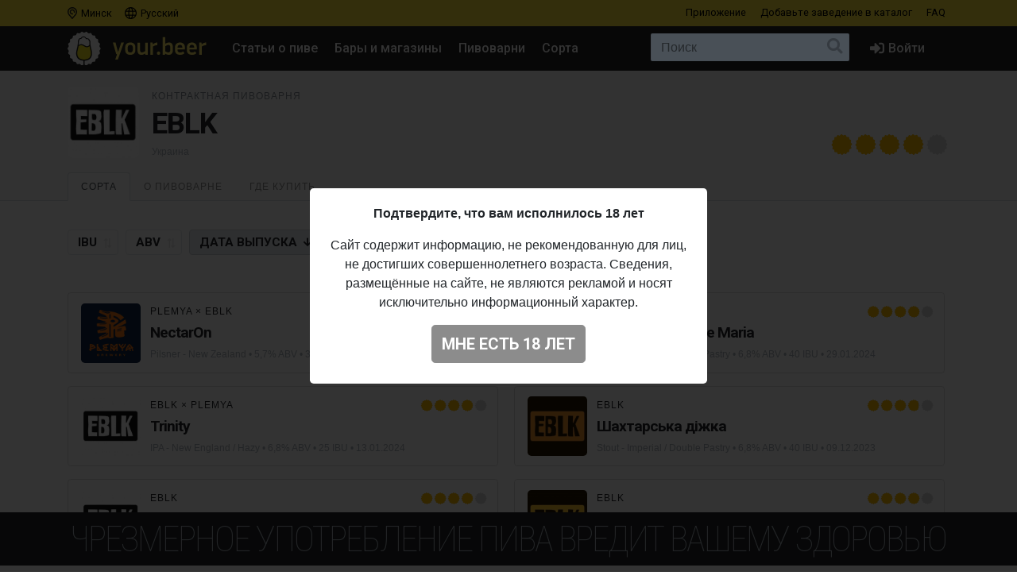

--- FILE ---
content_type: text/html; charset=UTF-8
request_url: https://your.beer/brewery/eblk
body_size: 12129
content:
<!DOCTYPE html>
<html lang="ru">
<head>
    <meta charset="utf-8">
    <meta name="viewport" content="width=device-width, initial-scale=1">
    <meta name="theme-color" content="#ffe63a">

    <style>
        a { color: #212529; }
    </style>

    <link rel="preconnect" href="https://fonts.googleapis.com">
    <link rel="preconnect" href="https://fonts.gstatic.com" crossorigin>
    <link href="https://fonts.googleapis.com/css2?family=Roboto+Condensed:ital,wght@0,100;0,400;0,500;0,700;1,100;1,400;1,500;1,700&family=Roboto:ital,wght@0,400;0,500;0,700;1,400;1,500;1,700&display=swap" rel="stylesheet">

    <link href="https://use.fontawesome.com/releases/v5.6.3/css/all.css" rel="stylesheet">

            <link href="https://your.beer/css/build/style.css?1746985385" rel="stylesheet">
    
    <link rel="profile" href="https://gmpg.org/xfn/11">

    <link rel="icon" href="/img/icons/favicon.ico" />
    <link rel="apple-touch-icon" sizes="180x180" href="/img/icons/apple-icon-180x180.jpg">
    <link rel="icon" type="image/png" sizes="16x16" href="/img/icons/favicon-16x16.jpg">
    <link rel="icon" type="image/png" sizes="32x32" href="/img/icons/favicon-32x32.jpg">

            <script src="https://your.beer/js/build/lazy.js?1746985385"></script>
        <script type="text/javascript">
    if (lazySizes) {
        lazySizes.cfg.nativeLoading.setLoadingAttribute = true;
    }
    </script>

    <title>Пивоварня EBLK: сорта пива, адрес пивоварни, где купить пиво EBLK</title>
    <meta name="description" content="Українська контрактна пивоварня започаткована домашніми пивоварами | Ukrainian contract brewery originally started by homebrewers" />
    <meta name="keywords" content="eblk, пивоварня, история пивоварни, пиво, адрес пивоварни, где купить пиво eblk" />

    <meta property="fb:admins" content="531572869">
    <meta property="fb:app_id" content="544878065701458">
    <meta property="og:site_name" content="Каталог Your.Beer" />
    <meta property="og:type" content="article" />
    
    <meta property="og:locale" content="ru_RU" />
    <meta property="og:title" content="Пивоварня EBLK" />
    <meta property="og:description" content="Українська контрактна пивоварня започаткована домашніми пивоварами | Ukrainian contract brewery originally started by homebrewers" />
    <meta property="og:url" content="https://your.beer/brewery/eblk" />
    <meta property="og:image" content="https://img.pivo.by/6f/80/eblk.jpg" />
    <meta property="og:image:width" content="500" />
    <meta property="og:image:height" content="500" />

    <meta itemprop="name" content="Пивоварня EBLK" />
    <meta itemprop="description" content="Українська контрактна пивоварня започаткована домашніми пивоварами | Ukrainian contract brewery originally started by homebrewers" />
    <meta itemprop="image" content="https://img.pivo.by/6f/80/eblk.jpg" />

    <meta name="twitter:card" content="summary_large_image" />
    <meta name="twitter:site" content="@pivoby" />
    <meta name="twitter:title" content="Пивоварня EBLK" />
    <meta name="twitter:description" content="Українська контрактна пивоварня започаткована домашніми пивоварами | Ukrainian contract brewery originally started by homebrewers" />
    <meta name="twitter:image:src" content="https://img.pivo.by/6f/80/eblk.jpg" />
    <meta name="twitter:image:width" content="500" />
    <meta name="twitter:image:height" content="500" />
    <meta name="twitter:image:alt" content="Пивоварня EBLK" />

        <meta name="last-modified" content="2023-08-03T12:00:17+02:00" />
    <meta property="article:published_time" content="2023-08-03T12:00:17+02:00" />
    <meta property="article:modified_time" content="2023-08-03T12:00:17+02:00" />
    
        <script async src="https://www.googletagmanager.com/gtag/js?id=UA-170270013-2"></script>
<script>
  window.dataLayer = window.dataLayer || [];
  function gtag(){dataLayer.push(arguments);}
  gtag('js', new Date());

  gtag('config', 'UA-170270013-2');
</script>

<!-- Yandex.Metrika counter -->
<script type="text/javascript" >
   (function(m,e,t,r,i,k,a){m[i]=m[i]||function(){(m[i].a=m[i].a||[]).push(arguments)};
   m[i].l=1*new Date();k=e.createElement(t),a=e.getElementsByTagName(t)[0],k.async=1,k.src=r,a.parentNode.insertBefore(k,a)})
   (window, document, "script", "https://mc.yandex.ru/metrika/tag.js", "ym");

   ym(68643316, "init", {
        clickmap:true,
        trackLinks:true,
        accurateTrackBounce:true
   });
</script>
<noscript><div><img src="https://mc.yandex.ru/watch/68643316" style="position:absolute; left:-9999px;" alt="" /></div></noscript>
<!-- /Yandex.Metrika counter -->

<!-- Facebook Pixel Code -->
<script>
	!function(f,b,e,v,n,t,s)
	{if(f.fbq)return;n=f.fbq=function(){n.callMethod?
		n.callMethod.apply(n,arguments):n.queue.push(arguments)};
		if(!f._fbq)f._fbq=n;n.push=n;n.loaded=!0;n.version='2.0';
		n.queue=[];t=b.createElement(e);t.async=!0;
		t.src=v;s=b.getElementsByTagName(e)[0];
		s.parentNode.insertBefore(t,s)}(window, document,'script',
		'https://connect.facebook.net/en_US/fbevents.js');
	fbq('init', '137022337096077');
	fbq('track', 'PageView');
</script>
<noscript><img height="1" width="1" style="display:none" src="https://www.facebook.com/tr?id=137022337096077&ev=PageView&noscript=1"/></noscript>
<!-- End Facebook Pixel Code -->
    
    
    
    
</head>

<body data-domain=".your.beer"  data-country="belarus" >
<div id="page" class="page ">

    <header class="navbar navbar-light">
    <div class="container">
        <div class="d-flex d-row w-100">
            <ul class="navbar-nav mr-auto d-flex flex-row">
                <li class="menu-item">
                    <a href="#" class="menu-item-link" data-toggle="modal" data-target="#geoModal"><i class="location"></i>
                                            Минск
                                        </a>
                </li>
                <li class="menu-item">
                    <a href="#" class="menu-item-link" id="localeDropdown" role="button" data-toggle="dropdown" aria-haspopup="true" aria-expanded="false"><i class="locale"></i> Русский</a>

                    <ul class="dropdown-menu dropdown-menu-locale" aria-labelledby="localeDropdown">
                                                                                <li class="dropdown-item">
                                <a href="#" data-lang-code="be">
                                    <span>Беларуская</span>
                                </a>
                            </li>
                                                                                                                                                                <li class="dropdown-item">
                                <a href="#" data-lang-code="uk">
                                    <span>Українська</span>
                                </a>
                            </li>
                                                                        </ul>
                </li>
            </ul>
            <ul class="navbar-nav d-flex flex-row">
                
                                <li class="menu-item"><a href="#" data-toggle="modal" data-target="#appModal" class="menu-item-link">Приложение</a></li>
                                <li class="menu-item"><a href="https://your.beer/b2b" class="menu-item-link">Добавьте заведение <span class="d-none d-md-inline-block">в каталог</span></a></li>
                <li class="menu-item"><a href="https://your.beer/faq" class="menu-item-link">FAQ</a></li>
            </ul>
        </div>
    </div>
</header>

<header id="masthead" class="navbar navbar-dark  navbar-expand-xl navbar-static-top" role="banner">

    <div class="container">

        <a href="https://your.beer/belarus/minsk" class="navbar-brand" rel="home">
            <img src="/img/yourbeer.svg" alt="Your.Beer">
        </a>

        <div class="ml-auto ml-xl-2 mr-2 order-xl-3">
            <a href="#" class="d-inline-block d-xl-none navbar-search-sm "></a>

                    </div>

        <button class="navbar-toggler navbar-toggler-right" type="button" data-toggle="collapse" data-target="#main-nav" aria-label="Навигация">
            <span class="navbar-toggler-icon"></span>
        </button>

        <div class="collapse navbar-collapse" id="main-nav">
            <form class="navbar-form flex-fill order-2" role="search" id="searchform" method="get" action="/search">
                <div class="navbar-search">
                    <label class="screen-reader-text" for="s">Поиск:</label>
                    <input type="text" class="form-control" placeholder="Поиск" name="query" id="search-input">
                    <button class="btn btn-search" type="submit" id="searchsubmit"></button>
                </div>
            </form>

            <ul id="primary-menu" class="menu nav navbar-nav mr-auto order-1">
                                <li class="menu-item"><a href="https://pivo.by/articles" class="menu-item-link">Статьи о пиве</a></li>
                                <li class="menu-item"><a href="https://your.beer/belarus/minsk/places" class="menu-item-link">Бары и магазины</a></li>
                <li class="menu-item"><a href="https://your.beer/breweries" class="menu-item-link">Пивоварни</a></li>
                <li class="menu-item"><a href="https://your.beer/beers/on-sale" class="menu-item-link">Сорта</a></li>
            </ul>

            <ul class="menu nav navbar-nav navbar-login flex-lg-last ml-lg-auto order-4">
            <li class="menu-item"><a href="#" data-toggle="modal" data-target="#loginModal" class="menu-item-link menu-item-link-login"><i class="fas fa-sign-in-alt"></i><span class="d-xl-inline">Войти</span></a></li>
    </ul>
        </div>
    </div>
</header>

	
    	
    



    
<div class="wrapper page-brewery">

    <div class="jumbotron jumbotron-sm">
        <div class="container">
            <div class="headline">
                <div class="row">
                    <div class="col-xs-12 col-sm-12 col-md-12 col-lg-12 col-xl-12 headline-main">
                        <div class="d-flex">
                            <div class="headline-logo justify-content-start">
                                <a href="https://your.beer/brewery/eblk" data-toggle="modal" data-target="#fullImageModal" class="b-logo-bg" style="background-image: url('https://img.pivo.by/6f/80/thumb_200_eblk.jpg')"></a>
                            </div>

                            <div class="headline-data d-flex flex-sm-row flex-column">
                                <div class="justify-content-sm-start">
                                                                            <h2>Контрактная пивоварня</h2>
                                                                        <h1>EBLK</h1>
                                    <span class="headline-characteristics">
                                        
                                        Украина
                                    </span>
                                </div>

                                <div class="headline-rating justify-content-sm-end align-self-sm-end ml-sm-auto">
                                    <div class="star-ratings star-ratings-md" data-toggle="tooltip" data-placement="top" title="Средняя оценка в Untappd:: 4.017">
    <span style="width: 80.34%" class="star-ratings-rating"></span>
</div>
                                </div>
                            </div>
                        </div>
                    </div>
                </div>
            </div>
        </div>
    </div>

    <div class="jumbotron-nav jumbotron-nav-sm">
        <div class="container">
            <ul class="nav nav-tabs">

                                <li class="nav-item">
                    <a class="nav-link active" data-toggle="tab" href="#beers">Сорта</a>
                </li>
                
                <li class="nav-item">
                    <a class="nav-link " data-toggle="tab" href="#about">О пивоварне</a>
                </li>

                <li class="nav-item">
                    <a class="nav-link" data-toggle="tab" href="#places">
                        Где купить                                            </a>
                </li>
            </ul>
        </div>
    </div>

    <div class="container">

        <div class="row content-wrapper content-area">

            <div class="col-lg-12">

                <div class="tab-content">

                                        <div class="tab-pane active" id="beers" role="tabpanel">
                        <div class="tab-body">
                            <div class="filters pt-1">
                                <form method="GET" id="filtersForm">
                                    <div class="d-flex flex-lg-row flex-column">
                                        <div class="align-items-start mr-auto">
                                            <input id="sortInput" value="date" name="sort" type="hidden">
                                            <input id="orderInput" value="desc" name="order" type="hidden">
                                            <label class="btn btn-sort sort-button ">
                                                <input data-sort="ibu" data-order="" type="checkbox">IBU
                                            </label>
                                            <label class="btn btn-sort sort-button ">
                                                <input data-sort="alcohol" data-order="" type="checkbox">ABV
                                            </label>
                                            <label class="btn btn-sort sort-button desc">
                                                <input data-sort="date" data-order="desc" type="checkbox">
                                                Дата <span class="d-none d-lg-inline-block">выпуска</span>
                                            </label>
                                            <label class="btn btn-sort btn-filter ">
                                                <input value="on-sale" name="filters[on_sale]"  type="checkbox">
                                                <span class="d-none d-xl-inline-block">Сейчас</span> В продаже                                            </label>
                                        </div>
                                    </div>
                                </form>
                            </div>

                            <div class="b-list">
                                <div class="row" id="breweryBeers">

                                                                            <div class="b-card col-xs-12 col-sm-12 col-md-12 col-lg-6 col-xl-6">
    <div class="d-flex b-card-wrapper ">
        <div class="b-logo justify-content-start" >
            <a href="https://your.beer/beer/plemya-nectaron" class="b-logo-bg lazyload" data-bg="https://img.pivo.by/fa/09/thumb_200_plemya.jpg" style="background-image: url('/img/yourbeer-bw.png')"></a>
        </div>

        <div class="b-data d-flex flex-column">
            <div class="d-flex flex-column">
                <div class="align-items-start">
                    <div class="d-flex">
                        <div class="b-data-header mr-auto">
                            <h3>
                                                                                                                                                        <a href="https://your.beer/brewery/plemya">Plemya</a>
                                                                                 ×                                                                                                                         <a href="https://your.beer/brewery/eblk">EBLK</a>
                                                                                                                                                                                </h3>
                        </div>
                        <div class="b-rating ml-auto">
                            <div class="star-ratings " data-toggle="tooltip" data-placement="top" title="Средняя оценка в Untappd: 3.959">
    <span style="width: 79.18%" class="star-ratings-rating"></span>
</div>
                        </div>
                    </div>

                    <h2><a href="https://your.beer/beer/plemya-nectaron">NectarOn</a></h2>

                    <div class="b-characteristics">
                                                    <a href="https://your.beer/beers/pilsner-new-zealand">Pilsner - New Zealand</a>
                                                 •
                                                            5,7% ABV •                                                             30 IBU                                                                                                        • <span title="Дата &lt;span class=&quot;d-none d-lg-inline-block&quot;&gt;выпуска&lt;/span&gt;">21.03.2024</span>
                                            </div>

                </div>
            </div>
        </div>
    </div>
</div>

                                        
                                                                            <div class="b-card col-xs-12 col-sm-12 col-md-12 col-lg-6 col-xl-6">
    <div class="d-flex b-card-wrapper ">
        <div class="b-logo justify-content-start" >
            <a href="https://your.beer/beer/eblk-shahtarske-ave-maria" class="b-logo-bg lazyload" data-bg="https://img.pivo.by/6b/c8/thumb_200_eblk-shahtarske-ave-maria.jpg" style="background-image: url('/img/yourbeer-bw.png')"></a>
        </div>

        <div class="b-data d-flex flex-column">
            <div class="d-flex flex-column">
                <div class="align-items-start">
                    <div class="d-flex">
                        <div class="b-data-header mr-auto">
                            <h3>
                                                                                                                                                        <a href="https://your.beer/brewery/eblk">EBLK</a>
                                                                                                                                                                                </h3>
                        </div>
                        <div class="b-rating ml-auto">
                            <div class="star-ratings " data-toggle="tooltip" data-placement="top" title="Средняя оценка в Untappd: 3.924">
    <span style="width: 78.48%" class="star-ratings-rating"></span>
</div>
                        </div>
                    </div>

                    <h2><a href="https://your.beer/beer/eblk-shahtarske-ave-maria">Шахтарське | Ave Maria</a></h2>

                    <div class="b-characteristics">
                                                    <a href="https://your.beer/beers/stout-imperial-double-pastry">Stout - Imperial / Double Pastry</a>
                                                 •
                                                            6,8% ABV •                                                             40 IBU                                                                                                        • <span title="Дата &lt;span class=&quot;d-none d-lg-inline-block&quot;&gt;выпуска&lt;/span&gt;">29.01.2024</span>
                                            </div>

                </div>
            </div>
        </div>
    </div>
</div>

                                        
                                                                            <div class="b-card col-xs-12 col-sm-12 col-md-12 col-lg-6 col-xl-6">
    <div class="d-flex b-card-wrapper ">
        <div class="b-logo justify-content-start" >
            <a href="https://your.beer/beer/eblk-trinity" class="b-logo-bg lazyload" data-bg="https://img.pivo.by/6f/80/thumb_200_eblk.jpg" style="background-image: url('/img/yourbeer-bw.png')"></a>
        </div>

        <div class="b-data d-flex flex-column">
            <div class="d-flex flex-column">
                <div class="align-items-start">
                    <div class="d-flex">
                        <div class="b-data-header mr-auto">
                            <h3>
                                                                                                                                                        <a href="https://your.beer/brewery/eblk">EBLK</a>
                                                                                 ×                                                                                                                         <a href="https://your.beer/brewery/plemya">Plemya</a>
                                                                                                                                                                                </h3>
                        </div>
                        <div class="b-rating ml-auto">
                            <div class="star-ratings " data-toggle="tooltip" data-placement="top" title="Средняя оценка в Untappd: 3.9">
    <span style="width: 78.00%" class="star-ratings-rating"></span>
</div>
                        </div>
                    </div>

                    <h2><a href="https://your.beer/beer/eblk-trinity">Trinity</a></h2>

                    <div class="b-characteristics">
                                                    <a href="https://your.beer/beers/ipa-new-england">IPA - New England / Hazy</a>
                                                 •
                                                            6,8% ABV •                                                             25 IBU                                                                                                        • <span title="Дата &lt;span class=&quot;d-none d-lg-inline-block&quot;&gt;выпуска&lt;/span&gt;">13.01.2024</span>
                                            </div>

                </div>
            </div>
        </div>
    </div>
</div>

                                        
                                                                            <div class="b-card col-xs-12 col-sm-12 col-md-12 col-lg-6 col-xl-6">
    <div class="d-flex b-card-wrapper ">
        <div class="b-logo justify-content-start" >
            <a href="https://your.beer/beer/eblk-shahtarska-dizhka" class="b-logo-bg lazyload" data-bg="https://img.pivo.by/98/07/thumb_200_eblk-shahtarska-dizhka.jpg" style="background-image: url('/img/yourbeer-bw.png')"></a>
        </div>

        <div class="b-data d-flex flex-column">
            <div class="d-flex flex-column">
                <div class="align-items-start">
                    <div class="d-flex">
                        <div class="b-data-header mr-auto">
                            <h3>
                                                                                                                                                        <a href="https://your.beer/brewery/eblk">EBLK</a>
                                                                                                                                                                                </h3>
                        </div>
                        <div class="b-rating ml-auto">
                            <div class="star-ratings " data-toggle="tooltip" data-placement="top" title="Средняя оценка в Untappd: 3.821">
    <span style="width: 76.42%" class="star-ratings-rating"></span>
</div>
                        </div>
                    </div>

                    <h2><a href="https://your.beer/beer/eblk-shahtarska-dizhka">Шахтарська діжка</a></h2>

                    <div class="b-characteristics">
                                                    <a href="https://your.beer/beers/stout-imperial-double-pastry">Stout - Imperial / Double Pastry</a>
                                                 •
                                                            6,8% ABV •                                                             40 IBU                                                                                                        • <span title="Дата &lt;span class=&quot;d-none d-lg-inline-block&quot;&gt;выпуска&lt;/span&gt;">09.12.2023</span>
                                            </div>

                </div>
            </div>
        </div>
    </div>
</div>

                                        
                                                                            <div class="b-card col-xs-12 col-sm-12 col-md-12 col-lg-6 col-xl-6">
    <div class="d-flex b-card-wrapper ">
        <div class="b-logo justify-content-start" >
            <a href="https://your.beer/beer/eblk-hejzyaka-pearl-harbor" class="b-logo-bg lazyload" data-bg="https://img.pivo.by/6f/80/thumb_200_eblk.jpg" style="background-image: url('/img/yourbeer-bw.png')"></a>
        </div>

        <div class="b-data d-flex flex-column">
            <div class="d-flex flex-column">
                <div class="align-items-start">
                    <div class="d-flex">
                        <div class="b-data-header mr-auto">
                            <h3>
                                                                                                                                                        <a href="https://your.beer/brewery/eblk">EBLK</a>
                                                                                                                                                                                </h3>
                        </div>
                        <div class="b-rating ml-auto">
                            <div class="star-ratings " data-toggle="tooltip" data-placement="top" title="Средняя оценка в Untappd: 3.857">
    <span style="width: 77.14%" class="star-ratings-rating"></span>
</div>
                        </div>
                    </div>

                    <h2><a href="https://your.beer/beer/eblk-hejzyaka-pearl-harbor">Хейзяка | Pearl Harbor</a></h2>

                    <div class="b-characteristics">
                                                    <a href="https://your.beer/beers/ipa-new-england">IPA - New England / Hazy</a>
                                                 •
                                                            6,8% ABV •                                                             30 IBU                                                                                                        • <span title="Дата &lt;span class=&quot;d-none d-lg-inline-block&quot;&gt;выпуска&lt;/span&gt;">27.11.2023</span>
                                            </div>

                </div>
            </div>
        </div>
    </div>
</div>

                                        
                                                                            <div class="b-card col-xs-12 col-sm-12 col-md-12 col-lg-6 col-xl-6">
    <div class="d-flex b-card-wrapper ">
        <div class="b-logo justify-content-start" >
            <a href="https://your.beer/beer/eblk-shahtarske-maccoffee" class="b-logo-bg lazyload" data-bg="https://img.pivo.by/5e/f8/thumb_200_eblk-shahtarske-maccoffee.jpg" style="background-image: url('/img/yourbeer-bw.png')"></a>
        </div>

        <div class="b-data d-flex flex-column">
            <div class="d-flex flex-column">
                <div class="align-items-start">
                    <div class="d-flex">
                        <div class="b-data-header mr-auto">
                            <h3>
                                                                                                                                                        <a href="https://your.beer/brewery/eblk">EBLK</a>
                                                                                                                                                                                </h3>
                        </div>
                        <div class="b-rating ml-auto">
                            <div class="star-ratings " data-toggle="tooltip" data-placement="top" title="Средняя оценка в Untappd: 4.086">
    <span style="width: 81.72%" class="star-ratings-rating"></span>
</div>
                        </div>
                    </div>

                    <h2><a href="https://your.beer/beer/eblk-shahtarske-maccoffee">Шахтарське | MacCoffee</a></h2>

                    <div class="b-characteristics">
                                                    <a href="https://your.beer/beers/stout-imperial-double-pastry">Stout - Imperial / Double Pastry</a>
                                                 •
                                                            6,8% ABV •                                                             40 IBU                                                                                                        • <span title="Дата &lt;span class=&quot;d-none d-lg-inline-block&quot;&gt;выпуска&lt;/span&gt;">13.11.2023</span>
                                            </div>

                </div>
            </div>
        </div>
    </div>
</div>

                                        
                                                                            <div class="b-card col-xs-12 col-sm-12 col-md-12 col-lg-6 col-xl-6">
    <div class="d-flex b-card-wrapper ">
        <div class="b-logo justify-content-start" >
            <a href="https://your.beer/beer/eblk-zhivovarske-1" class="b-logo-bg lazyload" data-bg="https://img.pivo.by/04/99/thumb_200_eblk-zhivovarske-1.jpg" style="background-image: url('/img/yourbeer-bw.png')"></a>
        </div>

        <div class="b-data d-flex flex-column">
            <div class="d-flex flex-column">
                <div class="align-items-start">
                    <div class="d-flex">
                        <div class="b-data-header mr-auto">
                            <h3>
                                                                                                                                                        <a href="https://your.beer/brewery/eblk">EBLK</a>
                                                                                                                                                                                </h3>
                        </div>
                        <div class="b-rating ml-auto">
                            <div class="star-ratings " data-toggle="tooltip" data-placement="top" title="Средняя оценка в Untappd: 3.772">
    <span style="width: 75.44%" class="star-ratings-rating"></span>
</div>
                        </div>
                    </div>

                    <h2><a href="https://your.beer/beer/eblk-zhivovarske-1">Живоварське #1</a></h2>

                    <div class="b-characteristics">
                                                    <a href="https://your.beer/beers/lager-ipl-india-pale-lager">Lager - IPL (India Pale Lager)</a>
                                                 •
                                                            5,3% ABV •                                                             25 IBU                                                                                                        • <span title="Дата &lt;span class=&quot;d-none d-lg-inline-block&quot;&gt;выпуска&lt;/span&gt;">22.10.2023</span>
                                            </div>

                </div>
            </div>
        </div>
    </div>
</div>

                                        
                                                                            <div class="b-card col-xs-12 col-sm-12 col-md-12 col-lg-6 col-xl-6">
    <div class="d-flex b-card-wrapper ">
        <div class="b-logo justify-content-start" >
            <a href="https://your.beer/beer/eblk-nektar-kivi-persik" class="b-logo-bg lazyload" data-bg="https://img.pivo.by/ed/c8/thumb_200_eblk-nektar-kivi-persik.jpg" style="background-image: url('/img/yourbeer-bw.png')"></a>
        </div>

        <div class="b-data d-flex flex-column">
            <div class="d-flex flex-column">
                <div class="align-items-start">
                    <div class="d-flex">
                        <div class="b-data-header mr-auto">
                            <h3>
                                                                                                                                                        <a href="https://your.beer/brewery/eblk">EBLK</a>
                                                                                                                                                                                </h3>
                        </div>
                        <div class="b-rating ml-auto">
                            <div class="star-ratings " data-toggle="tooltip" data-placement="top" title="Средняя оценка в Untappd: 4.155">
    <span style="width: 83.10%" class="star-ratings-rating"></span>
</div>
                        </div>
                    </div>

                    <h2><a href="https://your.beer/beer/eblk-nektar-kivi-persik">Нектар | ківі персик</a></h2>

                    <div class="b-characteristics">
                                                    <a href="https://your.beer/beers/sour-smoothie-pastry">Sour - Smoothie / Pastry</a>
                                                 •
                                                            6,8% ABV •                                                             7 IBU                                                                                                        • <span title="Дата &lt;span class=&quot;d-none d-lg-inline-block&quot;&gt;выпуска&lt;/span&gt;">15.10.2023</span>
                                            </div>

                </div>
            </div>
        </div>
    </div>
</div>

                                        
                                                                            <div class="b-card col-xs-12 col-sm-12 col-md-12 col-lg-6 col-xl-6">
    <div class="d-flex b-card-wrapper ">
        <div class="b-logo justify-content-start" >
            <a href="https://your.beer/beer/eblk-nektar-dinya-mango" class="b-logo-bg lazyload" data-bg="https://img.pivo.by/a6/dd/thumb_200_eblk-nektar-dinya-mango.jpg" style="background-image: url('/img/yourbeer-bw.png')"></a>
        </div>

        <div class="b-data d-flex flex-column">
            <div class="d-flex flex-column">
                <div class="align-items-start">
                    <div class="d-flex">
                        <div class="b-data-header mr-auto">
                            <h3>
                                                                                                                                                        <a href="https://your.beer/brewery/eblk">EBLK</a>
                                                                                                                                                                                </h3>
                        </div>
                        <div class="b-rating ml-auto">
                            <div class="star-ratings " data-toggle="tooltip" data-placement="top" title="Средняя оценка в Untappd: 4.039">
    <span style="width: 80.78%" class="star-ratings-rating"></span>
</div>
                        </div>
                    </div>

                    <h2><a href="https://your.beer/beer/eblk-nektar-dinya-mango">Нектар | диня манго</a></h2>

                    <div class="b-characteristics">
                                                    <a href="https://your.beer/beers/sour-smoothie-pastry">Sour - Smoothie / Pastry</a>
                                                 •
                                                            6,8% ABV •                                                             7 IBU                                                                                                        • <span title="Дата &lt;span class=&quot;d-none d-lg-inline-block&quot;&gt;выпуска&lt;/span&gt;">08.10.2023</span>
                                            </div>

                </div>
            </div>
        </div>
    </div>
</div>

                                        
                                                                            <div class="b-card col-xs-12 col-sm-12 col-md-12 col-lg-6 col-xl-6">
    <div class="d-flex b-card-wrapper ">
        <div class="b-logo justify-content-start" >
            <a href="https://your.beer/beer/eblk-hejzyaka-pacific" class="b-logo-bg lazyload" data-bg="https://img.pivo.by/3e/da/thumb_200_eblk-hejzyaka-pacific.jpg" style="background-image: url('/img/yourbeer-bw.png')"></a>
        </div>

        <div class="b-data d-flex flex-column">
            <div class="d-flex flex-column">
                <div class="align-items-start">
                    <div class="d-flex">
                        <div class="b-data-header mr-auto">
                            <h3>
                                                                                                                                                        <a href="https://your.beer/brewery/eblk">EBLK</a>
                                                                                                                                                                                </h3>
                        </div>
                        <div class="b-rating ml-auto">
                            <div class="star-ratings " data-toggle="tooltip" data-placement="top" title="Средняя оценка в Untappd: 3.949">
    <span style="width: 78.98%" class="star-ratings-rating"></span>
</div>
                        </div>
                    </div>

                    <h2><a href="https://your.beer/beer/eblk-hejzyaka-pacific">Хейзяка | Pacific</a></h2>

                    <div class="b-characteristics">
                                                    <a href="https://your.beer/beers/ipa-new-england">IPA - New England / Hazy</a>
                                                 •
                                                            6,1% ABV •                                                             32 IBU                                                                                                        • <span title="Дата &lt;span class=&quot;d-none d-lg-inline-block&quot;&gt;выпуска&lt;/span&gt;">17.09.2023</span>
                                            </div>

                </div>
            </div>
        </div>
    </div>
</div>

                                        
                                                                            <div class="b-card col-xs-12 col-sm-12 col-md-12 col-lg-6 col-xl-6">
    <div class="d-flex b-card-wrapper ">
        <div class="b-logo justify-content-start" >
            <a href="https://your.beer/beer/eblk-sour-raspberry" class="b-logo-bg lazyload" data-bg="https://img.pivo.by/1c/71/thumb_200_eblk-sour-raspberry.jpg" style="background-image: url('/img/yourbeer-bw.png')"></a>
        </div>

        <div class="b-data d-flex flex-column">
            <div class="d-flex flex-column">
                <div class="align-items-start">
                    <div class="d-flex">
                        <div class="b-data-header mr-auto">
                            <h3>
                                                                                                                                                        <a href="https://your.beer/brewery/eblk">EBLK</a>
                                                                                                                                                                                </h3>
                        </div>
                        <div class="b-rating ml-auto">
                            <div class="star-ratings " data-toggle="tooltip" data-placement="top" title="Средняя оценка в Untappd: 3.894">
    <span style="width: 77.88%" class="star-ratings-rating"></span>
</div>
                        </div>
                    </div>

                    <h2><a href="https://your.beer/beer/eblk-sour-raspberry">Sour: Raspberry</a></h2>

                    <div class="b-characteristics">
                                                    <a href="https://your.beer/beers/sour-fruited">Sour - Fruited</a>
                                                 •
                                                            5,8% ABV •                                                             30 IBU                                                                                                        • <span title="Дата &lt;span class=&quot;d-none d-lg-inline-block&quot;&gt;выпуска&lt;/span&gt;">17.09.2023</span>
                                            </div>

                </div>
            </div>
        </div>
    </div>
</div>

                                        
                                                                            <div class="b-card col-xs-12 col-sm-12 col-md-12 col-lg-6 col-xl-6">
    <div class="d-flex b-card-wrapper ">
        <div class="b-logo justify-content-start" >
            <a href="https://your.beer/beer/eblk-smuzyaka-grusha-abrikos-chorna-smorodina" class="b-logo-bg lazyload" data-bg="https://img.pivo.by/97/54/thumb_200_eblk-smuzyaka-grusha-abrikos-chorna-smorodina.jpg" style="background-image: url('/img/yourbeer-bw.png')"></a>
        </div>

        <div class="b-data d-flex flex-column">
            <div class="d-flex flex-column">
                <div class="align-items-start">
                    <div class="d-flex">
                        <div class="b-data-header mr-auto">
                            <h3>
                                                                                                                                                        <a href="https://your.beer/brewery/eblk">EBLK</a>
                                                                                                                                                                                </h3>
                        </div>
                        <div class="b-rating ml-auto">
                            <div class="star-ratings " data-toggle="tooltip" data-placement="top" title="Средняя оценка в Untappd: 3.938">
    <span style="width: 78.76%" class="star-ratings-rating"></span>
</div>
                        </div>
                    </div>

                    <h2><a href="https://your.beer/beer/eblk-smuzyaka-grusha-abrikos-chorna-smorodina">Смузяка | груша абрикос чорна смородина</a></h2>

                    <div class="b-characteristics">
                                                    <a href="https://your.beer/beers/sour-smoothie-pastry">Sour - Smoothie / Pastry</a>
                                                 •
                                                            6,5% ABV •                                                             8 IBU                                                                                                        • <span title="Дата &lt;span class=&quot;d-none d-lg-inline-block&quot;&gt;выпуска&lt;/span&gt;">03.09.2023</span>
                                            </div>

                </div>
            </div>
        </div>
    </div>
</div>

                                        
                                                                            <div class="b-card col-xs-12 col-sm-12 col-md-12 col-lg-6 col-xl-6">
    <div class="d-flex b-card-wrapper ">
        <div class="b-logo justify-content-start" >
            <a href="https://your.beer/beer/eblk-sour-ipa" class="b-logo-bg lazyload" data-bg="https://img.pivo.by/ae/e4/thumb_200_eblk-sour-ipa.jpg" style="background-image: url('/img/yourbeer-bw.png')"></a>
        </div>

        <div class="b-data d-flex flex-column">
            <div class="d-flex flex-column">
                <div class="align-items-start">
                    <div class="d-flex">
                        <div class="b-data-header mr-auto">
                            <h3>
                                                                                                                                                        <a href="https://your.beer/brewery/eblk">EBLK</a>
                                                                                                                                                                                </h3>
                        </div>
                        <div class="b-rating ml-auto">
                            <div class="star-ratings " data-toggle="tooltip" data-placement="top" title="Средняя оценка в Untappd: 3.821">
    <span style="width: 76.42%" class="star-ratings-rating"></span>
</div>
                        </div>
                    </div>

                    <h2><a href="https://your.beer/beer/eblk-sour-ipa">Sour IPA</a></h2>

                    <div class="b-characteristics">
                                                    <a href="https://your.beer/beers/sour-ipa">IPA - Sour</a>
                                                 •
                                                            5,2% ABV •                                                             30 IBU                                                                                                        • <span title="Дата &lt;span class=&quot;d-none d-lg-inline-block&quot;&gt;выпуска&lt;/span&gt;">28.08.2023</span>
                                            </div>

                </div>
            </div>
        </div>
    </div>
</div>

                                        
                                                                            <div class="b-card col-xs-12 col-sm-12 col-md-12 col-lg-6 col-xl-6">
    <div class="d-flex b-card-wrapper ">
        <div class="b-logo justify-content-start" >
            <a href="https://your.beer/beer/eblk-smuzyaka-mango-chornicya-zhuravlina" class="b-logo-bg lazyload" data-bg="https://img.pivo.by/fa/8e/thumb_200_eblk-smuzyaka-mango-chornicya-zhuravlina.jpg" style="background-image: url('/img/yourbeer-bw.png')"></a>
        </div>

        <div class="b-data d-flex flex-column">
            <div class="d-flex flex-column">
                <div class="align-items-start">
                    <div class="d-flex">
                        <div class="b-data-header mr-auto">
                            <h3>
                                                                                                                                                        <a href="https://your.beer/brewery/eblk">EBLK</a>
                                                                                                                                                                                </h3>
                        </div>
                        <div class="b-rating ml-auto">
                            <div class="star-ratings " data-toggle="tooltip" data-placement="top" title="Средняя оценка в Untappd: 3.999">
    <span style="width: 79.98%" class="star-ratings-rating"></span>
</div>
                        </div>
                    </div>

                    <h2><a href="https://your.beer/beer/eblk-smuzyaka-mango-chornicya-zhuravlina">Смузяка | манго чорниця журавлина</a></h2>

                    <div class="b-characteristics">
                                                    <a href="https://your.beer/beers/sour-smoothie-pastry">Sour - Smoothie / Pastry</a>
                                                 •
                                                            6,0% ABV •                                                             8 IBU                                                                                                        • <span title="Дата &lt;span class=&quot;d-none d-lg-inline-block&quot;&gt;выпуска&lt;/span&gt;">21.08.2023</span>
                                            </div>

                </div>
            </div>
        </div>
    </div>
</div>

                                        
                                                                            <div class="b-card col-xs-12 col-sm-12 col-md-12 col-lg-6 col-xl-6">
    <div class="d-flex b-card-wrapper ">
        <div class="b-logo justify-content-start" >
            <a href="https://your.beer/beer/eblk-smuzyaka-apelsin-marakuya-lajm" class="b-logo-bg lazyload" data-bg="https://img.pivo.by/75/3d/thumb_200_eblk-smuzyaka-apelsin-marakuya-lajm.jpg" style="background-image: url('/img/yourbeer-bw.png')"></a>
        </div>

        <div class="b-data d-flex flex-column">
            <div class="d-flex flex-column">
                <div class="align-items-start">
                    <div class="d-flex">
                        <div class="b-data-header mr-auto">
                            <h3>
                                                                                                                                                        <a href="https://your.beer/brewery/eblk">EBLK</a>
                                                                                                                                                                                </h3>
                        </div>
                        <div class="b-rating ml-auto">
                            <div class="star-ratings " data-toggle="tooltip" data-placement="top" title="Средняя оценка в Untappd: 4.139">
    <span style="width: 82.78%" class="star-ratings-rating"></span>
</div>
                        </div>
                    </div>

                    <h2><a href="https://your.beer/beer/eblk-smuzyaka-apelsin-marakuya-lajm">Смузяка | апельсин маракуя лайм</a></h2>

                    <div class="b-characteristics">
                                                    <a href="https://your.beer/beers/sour-smoothie-pastry">Sour - Smoothie / Pastry</a>
                                                 •
                                                            6,8% ABV •                                                             8 IBU                                                                                                        • <span title="Дата &lt;span class=&quot;d-none d-lg-inline-block&quot;&gt;выпуска&lt;/span&gt;">07.08.2023</span>
                                            </div>

                </div>
            </div>
        </div>
    </div>
</div>

                                        
                                                                            <div class="b-card col-xs-12 col-sm-12 col-md-12 col-lg-6 col-xl-6">
    <div class="d-flex b-card-wrapper ">
        <div class="b-logo justify-content-start" >
            <a href="https://your.beer/beer/eblk-smuzyaka-malina-chornicya-ozhina" class="b-logo-bg lazyload" data-bg="https://img.pivo.by/a3/9e/thumb_200_eblk-smuzyaka-malina-chornicya-ozhina.jpg" style="background-image: url('/img/yourbeer-bw.png')"></a>
        </div>

        <div class="b-data d-flex flex-column">
            <div class="d-flex flex-column">
                <div class="align-items-start">
                    <div class="d-flex">
                        <div class="b-data-header mr-auto">
                            <h3>
                                                                                                                                                        <a href="https://your.beer/brewery/eblk">EBLK</a>
                                                                                                                                                                                </h3>
                        </div>
                        <div class="b-rating ml-auto">
                            <div class="star-ratings " data-toggle="tooltip" data-placement="top" title="Средняя оценка в Untappd: 4.25">
    <span style="width: 85.00%" class="star-ratings-rating"></span>
</div>
                        </div>
                    </div>

                    <h2><a href="https://your.beer/beer/eblk-smuzyaka-malina-chornicya-ozhina">Смузяка | малина чорниця ожина</a></h2>

                    <div class="b-characteristics">
                                                    <a href="https://your.beer/beers/sour-smoothie-pastry">Sour - Smoothie / Pastry</a>
                                                 •
                                                            6,8% ABV •                                                             7 IBU                                                                                                        • <span title="Дата &lt;span class=&quot;d-none d-lg-inline-block&quot;&gt;выпуска&lt;/span&gt;">30.07.2023</span>
                                            </div>

                </div>
            </div>
        </div>
    </div>
</div>

                                        
                                    
                                    <div class="paginator col-xs-12 col-sm-12 col-md-12 col-lg-12 col-xl-12">
                                        <div class="row">
                                                                                            <div class="col-xs-12 col-sm-12 col-md-12 col-lg-12 col-xl-12 col-btn">
                                                    <div class="div-load-more"  style="display: none">
                                                        <a href="#" class="btn btn-lg btn-ajax-load-more" id="loadMore" data-loading-text="Загружаем" data-text="Показать еще...">Показать еще...</a>
                                                    </div>
                                                </div>
                                                                                    </div>
                                    </div>
                                </div>
                            </div>
                        </div>
                    </div>
                    
                    <div class="tab-pane" id="about" role="tabpanel">
                        <div class="tab-body">
                                                            <div class="panel-description">
                                    Українська контрактна пивоварня започаткована домашніми пивоварами | Ukrainian contract brewery originally started by homebrewers

                                </div>
                            
                                                            <ul class="b-characteristics-list">
                                                                        <li>
                                        <span class="name"><span>Тип:</span></span>
                                        <span class="value">Контрактная пивоварня</span>
                                    </li>
                                    
                                                                        <li>
                                        <span class="name"><span>Страна:</span></span>
                                        <span class="value">Украина</span>
                                    </li>
                                    
                                    
                                    
                                                                        <li>
                                        <span class="name"><span>Untappd:</span></span>
                                        <span class="value"><a href="https://untappd.com/w/-/545955">https://untappd.com/w/-/545955</a></span>
                                    </li>
                                    
                                                                                                                    <li>
                                            <span class="name"><span>
                                                                                                    Instagram:
                                                                                            </span></span>
                                            <span class="value">
                                                                                                    <a href="https://www.instagram.com/eblk.brewery/">https://www.instagram.com/eblk.brewery/</a>
                                                                                            </span>
                                        </li>
                                                                                                            </ul>
                                                    </div>
                    </div>

                    <div class="tab-pane" id="places" role="tabpanel">
                        <div class="tab-body">
                            <div class="row">
    <div class="col-xs-12 col-sm-12 col-md-12 col-lg-12 col-xl-9">
        <div class="panel-header">Места продажи сортов пивоварни</div>

        <div class="map beer-places-map">
            <div id="map"></div>
        </div>

        <div class="d-flex flex-column beer-places-list beer-places-list-brewery">
        
            <div class="pt-3 px-3 beer-places-list-cities">
                                    <p>Сейчас сорта этой пивоварни не продаются в барах и магазинах в городе <strong>Минск</strong>.</p>
                
                            </div>

                </div>
    </div>
</div>
                        </div>
                    </div>
                </div>
            </div>
        </div>

    </div>
</div>

<div class="modal fade" id="fullImageModal" tabindex="-1" role="dialog" aria-labelledby="fullImageModalTitle" aria-hidden="true">
    <div class="modal-dialog" role="document">
        <div class="modal-content">
            <div class="modal-body text-center">
                <img src="https://img.pivo.by/6f/80/eblk.jpg" class="img-fluid">
            </div>
        </div>
    </div>
</div>


    <div class="footer-add">
    <div class="container p-2">
        <p class="text-center">Не нашли ваш бар или магазин в каталоге? <a href="https://your.beer/b2b" class="btn btn-sm btn-bg">Добавьте заведение</a></p>
    </div>
</div>

<footer id="colophon" class="site-footer" role="contentinfo">
    <div class="container" style="padding-top: 1rem">
        <div class="row">
            <div class="col-12">
                <div class="media">
                    <img src="/img/yourbeer-footer-logo.png" alt="" width="40" class="d-none d-lg-block mr-3">
                    <div class="media-body">
                        <p>Your.Beer &#8212; информационный сайт и мобильное приложение о пиве и пивных заведениях в Беларуси и Украине</p>
                                                <p>© 2016–2026 Все права защищены. <a href="https://legal.your.beer/tc/ru.html">Положения и условия</a>. Email: <a href="/cdn-cgi/l/email-protection#dcbfb3b2a8bdbfa89ca5b3a9aef2beb9b9ae"><span class="__cf_email__" data-cfemail="3754585943565443774e5842451955525245">[email&#160;protected]</span></a></p>
                    </div>
                </div>
                <div class="d-none d-lg-block">
                    <hr>
                    <p>Если вы нашли ошибку на сайте, нажмите Ctrl + Enter — мы её исправим</p>
                </div>
            </div>
        </div>
    </div>
</footer>

<div class="drink-responsibly d-block  sticky ">
    <div class="drink-responsibly">Чрезмерное употребление пива вредит вашему здоровью</div>
</div>

<div class="modal modal-login" id="loginModal" tabindex="-1" role="dialog" aria-labelledby="loginModalLabel" aria-hidden="true">
        <div class="modal-dialog modal-dialog-centered" role="document">
            <div class="modal-content">

                <div class="modal-header">
                    <span class="modal-title">Войти</span>
                    <button type="button" class="close" data-dismiss="modal" aria-label="Закрыть">
                        <span aria-hidden="true">&times;</span>
                    </button>
                </div>

                <div class="modal-body">
                    

                        <div class="container">
                            <div class="row">
                                <div class="col-12">
                                    <p class="text-center">Вы должны авторизоваться с помощью ваших аккаунтов в социальных сетях, чтобы делать предварительные заказы, добавлять заведения в избранное и оставлять отзывы:</p>
                                    <p class="text-center"><a href="https://your.beer/auth/google" class="btn btn-google btn-login">Google</a></p>
                                    
                                </div>
                            </div>
                        </div>

                        
                        
                </div>
            </div>
        </div>
    </div>
<div class="modal modal-geo" id="geoModal" tabindex="-1" role="dialog" aria-labelledby="geoModalLabel" aria-hidden="true">
    <div class="modal-dialog modal-dialog-centered" role="document">
        
        <div class="modal-content">

            <div class="modal-header">
                <span class="modal-title">Выберите город</span>
                <button type="button" class="close" data-dismiss="modal" aria-label="Закрыть">
                    <span aria-hidden="true">&times;</span>
                </button>
            </div>
            <div class="modal-body">
                <div class="d-flex flex-column flex-md-row">
                    <div class="modal-body-country" id="geo-countries">
                                                    <ul>
                                                            <li><a href="#"
                                   data-country-id="1"
                                   class="active"                                >
                                    Беларусь
                                </a></li>
                                                            <li><a href="#"
                                   data-country-id="4"
                                                                   >
                                    Литва
                                </a></li>
                                                            <li><a href="#"
                                   data-country-id="6"
                                                                   >
                                    Украина
                                </a></li>
                                                            <li><a href="#"
                                   data-country-id="10"
                                                                   >
                                    Польша
                                </a></li>
                                                        </ul>
                                            </div>
                    <div class="modal-body-city" id="geo-cities">
                                                    <ul>
                                                            <li><a href="https://your.beer/belarus/minsk"
                                   class="active"                                                                       data-reload="true"                                    data-city-id="1"
                                   data-country-id="1">Минск</a></li>
                                                            <li><a href="https://your.beer/belarus/polack"
                                                                                                          data-reload="true"                                    data-city-id="2"
                                   data-country-id="1">Полоцк</a></li>
                                                            <li><a href="https://your.beer/belarus/navapolack"
                                                                                                          data-reload="true"                                    data-city-id="3"
                                   data-country-id="1">Новополоцк</a></li>
                                                            <li><a href="https://your.beer/belarus/brest"
                                                                                                          data-reload="true"                                    data-city-id="8"
                                   data-country-id="1">Брест</a></li>
                                                            <li><a href="https://your.beer/belarus/viciebsk"
                                                                                                          data-reload="true"                                    data-city-id="9"
                                   data-country-id="1">Витебск</a></li>
                                                            <li><a href="https://your.beer/belarus/homiel"
                                                                                                          data-reload="true"                                    data-city-id="10"
                                   data-country-id="1">Гомель</a></li>
                                                            <li><a href="https://your.beer/belarus/hrodna"
                                                                                                          data-reload="true"                                    data-city-id="11"
                                   data-country-id="1">Гродно</a></li>
                                                            <li><a href="https://your.beer/belarus/mahiliou"
                                                                                                          data-reload="true"                                    data-city-id="12"
                                   data-country-id="1">Могилёв</a></li>
                                                            <li><a href="https://your.beer/ukraine/kyiv"
                                                                      style="display: none;"                                    data-reload="true"                                    data-city-id="20"
                                   data-country-id="6">Киев</a></li>
                                                            <li><a href="https://your.beer/belarus/barysau"
                                                                                                          data-reload="true"                                    data-city-id="59"
                                   data-country-id="1">Борисов</a></li>
                                                            <li><a href="https://your.beer/poland/wroclaw"
                                                                      style="display: none;"                                    data-reload="true"                                    data-city-id="61"
                                   data-country-id="10">Вроцлав</a></li>
                                                            <li><a href="https://your.beer/ukraine/lviv"
                                                                      style="display: none;"                                    data-reload="true"                                    data-city-id="111"
                                   data-country-id="6">Львов</a></li>
                                                            <li><a href="https://your.beer/lithuania/vilnius"
                                                                      style="display: none;"                                    data-reload="true"                                    data-city-id="120"
                                   data-country-id="4">Вильнюс</a></li>
                                                            <li><a href="https://your.beer/poland/krakow"
                                                                      style="display: none;"                                    data-reload="true"                                    data-city-id="142"
                                   data-country-id="10">Краков</a></li>
                                                            <li><a href="https://your.beer/belarus/maladziecna"
                                                                                                          data-reload="true"                                    data-city-id="144"
                                   data-country-id="1">Молодечно</a></li>
                                                            <li><a href="https://your.beer/belarus/zodzina"
                                                                                                          data-reload="true"                                    data-city-id="201"
                                   data-country-id="1">Жодино</a></li>
                                                            <li><a href="https://your.beer/poland/warszawa"
                                                                      style="display: none;"                                    data-reload="true"                                    data-city-id="223"
                                   data-country-id="10">Варшава</a></li>
                                                            <li><a href="https://your.beer/poland/gdansk"
                                                                      style="display: none;"                                    data-reload="true"                                    data-city-id="224"
                                   data-country-id="10">Гданьск</a></li>
                                                            <li><a href="https://your.beer/belarus/barauliany"
                                                                                                          data-reload="true"                                    data-city-id="228"
                                   data-country-id="1">Боровляны</a></li>
                                                            <li><a href="https://your.beer/belarus/biaroza"
                                                                                                          data-reload="true"                                    data-city-id="244"
                                   data-country-id="1">Берёза</a></li>
                                                            <li><a href="https://your.beer/belarus/dziarzynsk"
                                                                                                          data-reload="true"                                    data-city-id="324"
                                   data-country-id="1">Дзержинск</a></li>
                                                            <li><a href="https://your.beer/belarus/smaliavicy"
                                                                                                          data-reload="true"                                    data-city-id="338"
                                   data-country-id="1">Смолевичи</a></li>
                                                            <li><a href="https://your.beer/ukraine/ivano-frankivsk"
                                                                      style="display: none;"                                    data-reload="true"                                    data-city-id="343"
                                   data-country-id="6">Ивано-Франковск</a></li>
                                                            <li><a href="https://your.beer/belarus/kalodziscy"
                                                                                                          data-reload="true"                                    data-city-id="363"
                                   data-country-id="1">Колодищи</a></li>
                                                            <li><a href="https://your.beer/belarus/baranavicy"
                                                                                                          data-reload="true"                                    data-city-id="364"
                                   data-country-id="1">Барановичи</a></li>
                                                            <li><a href="https://your.beer/belarus/valiarjanava"
                                                                                                          data-reload="true"                                    data-city-id="387"
                                   data-country-id="1">Валерьяново</a></li>
                                                            <li><a href="https://your.beer/belarus/kopisca"
                                                                                                          data-reload="true"                                    data-city-id="396"
                                   data-country-id="1">Копище</a></li>
                                                            <li><a href="https://your.beer/belarus/lahojsk"
                                                                                                          data-reload="true"                                    data-city-id="411"
                                   data-country-id="1">Логойск</a></li>
                                                            <li><a href="https://your.beer/belarus/zlobin"
                                                                                                          data-reload="true"                                    data-city-id="415"
                                   data-country-id="1">Жлобин</a></li>
                                                            <li><a href="https://your.beer/belarus/aliachnovicy"
                                                                                                          data-reload="true"                                    data-city-id="440"
                                   data-country-id="1">Олехновичи</a></li>
                                                            <li><a href="https://your.beer/belarus/kalinkavicy"
                                                                                                          data-reload="true"                                    data-city-id="441"
                                   data-country-id="1">Калинковичи</a></li>
                                                            <li><a href="https://your.beer/belarus/fanipal"
                                                                                                          data-reload="true"                                    data-city-id="488"
                                   data-country-id="1">Фаниполь</a></li>
                                                            <li><a href="https://your.beer/belarus/vaukavysk"
                                                                                                          data-reload="true"                                    data-city-id="498"
                                   data-country-id="1">Волковыск</a></li>
                                                            <li><a href="https://your.beer/belarus/pastavy"
                                                                                                          data-reload="true"                                    data-city-id="513"
                                   data-country-id="1">Поставы</a></li>
                                                            <li><a href="https://your.beer/belarus/recyca"
                                                                                                          data-reload="true"                                    data-city-id="514"
                                   data-country-id="1">Речица</a></li>
                                                        </ul>
                                            </div>
                </div>
            </div>
        </div>
    </div>
</div>
<div class="modal modal-app" id="appModal" tabindex="-1" role="dialog" aria-labelledby="appModalLabel" aria-hidden="true">
    <div class="modal-dialog modal-dialog-centered" role="document">
        <div class="modal-content">

            <div class="modal-header">
                <span class="modal-title">Мобильное приложение</span>
                <button type="button" class="close" data-dismiss="modal" aria-label="Закрыть">
                    <span aria-hidden="true">&times;</span>
                </button>
            </div>

            <div class="modal-body">
                <div class="py-2 px-4">
                    <p class="mt-2"><strong>Your.Beer — гид в мире пива</strong></p>
                    <p>Хотите знать, что стоит на кранах в вашем любимом баре? Без проблем! Присоединяйтесь к сервису your.beer, который облегчает жизнь всем собственникам заведений и любителям пива.</p>
                    <p class="text-center">
                        <a href="https://apple.co/3h19J4S" class="btn btn-store">
                            <i class="fab fa-apple fa-3x float-left pr-3"></i>
                            <span class="btn-label">Скачать в</span>
                            <span class="btn-caption">App Store</span>
                        </a>
                    </p>
                    <p class="text-center">
                        <a href="https://bit.ly/2CR5v1j" class="btn btn-store">
                            <i class="fab fa-android fa-3x float-left pr-3"></i>
                            <span class="btn-label">Скачать в</span>
                            <span class="btn-caption">Google Play</span>
                        </a>
                    </p>
                </div>
            </div>
        </div>
    </div>
</div>

</div>

<div class="modal" id="ageModal" tabindex="-1" role="dialog" aria-labelledby="ageModalLabel" aria-hidden="true" data-backdrop="static" data-keyboard="false">
    <div class="modal-dialog modal-dialog-centered" role="document">
        <div class="modal-content">
            <div class="modal-body">
                <div class="container">
                    <div class="row">
                        <div class="col-12">
                            <div class="modal-data"></div>
                            <p class="text-center"><button type="button" class="btn btn-lg btn-primary"></button></p>
                        </div>
                    </div>
                </div>
            </div>
        </div>
    </div>
</div>
<script data-cfasync="false" src="/cdn-cgi/scripts/5c5dd728/cloudflare-static/email-decode.min.js"></script><script type="text/javascript">
    /* <![CDATA[ */
    var ajaxurl = 'https://pivo.by/wp-admin/admin-ajax.php';
    /* ]]> */
</script>

<div class="modal" id="mistakeModal" tabindex="-1" role="dialog" aria-labelledby="mistakeModalLabel" aria-hidden="true">
    <div class="modal-dialog modal-dialog-centered" role="document">
        <div class="modal-content">
            <div class="modal-header">
                <span class="modal-title">Сообщить об ошибке</span>
                <button type="button" class="close" data-dismiss="modal" aria-label="Закрыть">
                    <span aria-hidden="true">&times;</span>
                </button>
            </div>

            <div class="modal-body">
                <div class="container">
                    <div class="row">
                        <div class="col-12">
                            <form action="" method="POST">
                                <p class="text-center message"></p>
                                <textarea class="form-control" name="text" rows="3" placeholder="Ваш комментарий"></textarea>
                                <input type="hidden" name="url" value="https://your.beer/brewery/eblk">
                                <p class="text-center mt-3"><button type="submit" class="btn btn-lg btn-primary" data-loading-text="Отправляем…">Отправить</button></p>
                            </form>
                        </div>
                    </div>
                </div>
            </div>
        </div>
    </div>
</div>

<div class="scrolltop">
    <div class="scroll"><i class="fa fa-angle-up"></i></div>
</div>

<script src="https://your.beer/js/build/map.js?1746985385"></script>

    <script src="https://your.beer/js/build/vendor.js?1746985385"></script>
    <script src="https://your.beer/js/build/globalize.js?1746985385"></script>
    <script src="https://your.beer/js/build/scripts.js?1746985385"></script>
    <script src="https://pivo.by/wp-content/plugins/simple-mistake/mistake.js?v=0.1.4"></script>

<script>
    new GeoModal();
    new geoUpdate();
</script>


<script id="beerTemplate" type="x-handlebars-template">
    {{#each data}}
    <div class="b-card col-xs-12 col-sm-12 col-md-12 col-lg-6 col-xl-6">
        <div class="d-flex b-card-wrapper {{#if is_checked}} b-card-checked {{/if}}">
            <div class="b-logo justify-content-start"  {{#if is_checked}} data-toggle="tooltip" data-placement="top" title="Вы уже пили это пиво" {{/if}}>
                <a href="{{url}}" class="b-logo-bg lazyload" data-bg="{{logo_image}}" style="background-image: url('/img/yourbeer-bw.png')"></a>
            </div>

            <div class="b-data d-flex flex-column">
                <div class="d-flex flex-column">
                    <div class="align-items-start">
                        <div class="d-flex">
                            <div class="b-data-header mr-auto">
                                <h3>{{{brewery}}}</h3>
                            </div>
                            <div class="b-rating ml-auto">
                                {{{rating}}}
                            </div>
                        </div>

                        <h2><a href="{{url}}">{{name}}</a></h2>

                        <div class="b-characteristics">
                            {{{ beerStyle }}}
                            {{#if characteristics}} •
                                {{#each characteristics}}
                                    {{this}}
                                    {{#unless @last}}
                                    •
                                    {{/unless}}
                                {{/each}}
                            {{/if}}
                            {{#if dateStart }}
                            • <span title="Дата &lt;span class=&quot;d-none d-lg-inline-block&quot;&gt;выпуска&lt;/span&gt;">{{ dateStart }}</span>
                            {{/if}}
                        </div>
                    </div>
                </div>
            </div>
        </div>
    </div>
    {{/each}}
</script>

<script>
    var options = {
        loadMoreBtn: $('#loadMore'),
        loadMoreDiv: $('.div-load-more'),
        paginator: $('.paginator'),
        previousPage: $('#previousPage'),
        nextPage: $('#nextPage'),
        nextPageDiv: $('.div-next-page'),
        prevPageDiv: $('.div-prev-page'),
        template: $('#beerTemplate'),
        filterForm: $('#filtersForm'),
        contentArea: $('#breweryBeers'),
        url: 'https://your.beer/brewery/eblk',
        h1Title: $('#h1Title'),
        defaultSort: {"sort":"date","order":"desc"}
    };
    var beers = new Beers({"data":[{"name":"NectarOn","brewery":"<a href=\"https:\/\/your.beer\/brewery\/plemya\">Plemya<\/a> \u00d7 <a href=\"https:\/\/your.beer\/brewery\/eblk\">EBLK<\/a>","url":"https:\/\/your.beer\/beer\/plemya-nectaron","logo_image":"https:\/\/img.pivo.by\/fa\/09\/thumb_200_plemya.jpg","beerStyle":"<a href=\"https:\/\/your.beer\/beers\/pilsner-new-zealand\">Pilsner - New Zealand<\/a>","characteristics":["5,7% ABV","30 IBU"],"rating":"<div class=\"star-ratings \" data-toggle=\"tooltip\" data-placement=\"top\" title=\"\u0421\u0440\u0435\u0434\u043d\u044f\u044f \u043e\u0446\u0435\u043d\u043a\u0430 \u0432 Untappd: 3.959\">\n    <span style=\"width: 79.18%\" class=\"star-ratings-rating\"><\/span>\n<\/div>\n","dateStart":"21.03.2024","is_checked":false},{"name":"\u0428\u0430\u0445\u0442\u0430\u0440\u0441\u044c\u043a\u0435 | Ave Maria","brewery":"<a href=\"https:\/\/your.beer\/brewery\/eblk\">EBLK<\/a>","url":"https:\/\/your.beer\/beer\/eblk-shahtarske-ave-maria","logo_image":"https:\/\/img.pivo.by\/6b\/c8\/thumb_200_eblk-shahtarske-ave-maria.jpg","beerStyle":"<a href=\"https:\/\/your.beer\/beers\/stout-imperial-double-pastry\">Stout - Imperial \/ Double Pastry<\/a>","characteristics":["6,8% ABV","40 IBU"],"rating":"<div class=\"star-ratings \" data-toggle=\"tooltip\" data-placement=\"top\" title=\"\u0421\u0440\u0435\u0434\u043d\u044f\u044f \u043e\u0446\u0435\u043d\u043a\u0430 \u0432 Untappd: 3.924\">\n    <span style=\"width: 78.48%\" class=\"star-ratings-rating\"><\/span>\n<\/div>\n","dateStart":"29.01.2024","is_checked":false},{"name":"Trinity","brewery":"<a href=\"https:\/\/your.beer\/brewery\/eblk\">EBLK<\/a> \u00d7 <a href=\"https:\/\/your.beer\/brewery\/plemya\">Plemya<\/a>","url":"https:\/\/your.beer\/beer\/eblk-trinity","logo_image":"https:\/\/img.pivo.by\/6f\/80\/thumb_200_eblk.jpg","beerStyle":"<a href=\"https:\/\/your.beer\/beers\/ipa-new-england\">IPA - New England \/ Hazy<\/a>","characteristics":["6,8% ABV","25 IBU"],"rating":"<div class=\"star-ratings \" data-toggle=\"tooltip\" data-placement=\"top\" title=\"\u0421\u0440\u0435\u0434\u043d\u044f\u044f \u043e\u0446\u0435\u043d\u043a\u0430 \u0432 Untappd: 3.9\">\n    <span style=\"width: 78.00%\" class=\"star-ratings-rating\"><\/span>\n<\/div>\n","dateStart":"13.01.2024","is_checked":false},{"name":"\u0428\u0430\u0445\u0442\u0430\u0440\u0441\u044c\u043a\u0430 \u0434\u0456\u0436\u043a\u0430","brewery":"<a href=\"https:\/\/your.beer\/brewery\/eblk\">EBLK<\/a>","url":"https:\/\/your.beer\/beer\/eblk-shahtarska-dizhka","logo_image":"https:\/\/img.pivo.by\/98\/07\/thumb_200_eblk-shahtarska-dizhka.jpg","beerStyle":"<a href=\"https:\/\/your.beer\/beers\/stout-imperial-double-pastry\">Stout - Imperial \/ Double Pastry<\/a>","characteristics":["6,8% ABV","40 IBU"],"rating":"<div class=\"star-ratings \" data-toggle=\"tooltip\" data-placement=\"top\" title=\"\u0421\u0440\u0435\u0434\u043d\u044f\u044f \u043e\u0446\u0435\u043d\u043a\u0430 \u0432 Untappd: 3.821\">\n    <span style=\"width: 76.42%\" class=\"star-ratings-rating\"><\/span>\n<\/div>\n","dateStart":"09.12.2023","is_checked":false},{"name":"\u0425\u0435\u0439\u0437\u044f\u043a\u0430 | Pearl Harbor","brewery":"<a href=\"https:\/\/your.beer\/brewery\/eblk\">EBLK<\/a>","url":"https:\/\/your.beer\/beer\/eblk-hejzyaka-pearl-harbor","logo_image":"https:\/\/img.pivo.by\/6f\/80\/thumb_200_eblk.jpg","beerStyle":"<a href=\"https:\/\/your.beer\/beers\/ipa-new-england\">IPA - New England \/ Hazy<\/a>","characteristics":["6,8% ABV","30 IBU"],"rating":"<div class=\"star-ratings \" data-toggle=\"tooltip\" data-placement=\"top\" title=\"\u0421\u0440\u0435\u0434\u043d\u044f\u044f \u043e\u0446\u0435\u043d\u043a\u0430 \u0432 Untappd: 3.857\">\n    <span style=\"width: 77.14%\" class=\"star-ratings-rating\"><\/span>\n<\/div>\n","dateStart":"27.11.2023","is_checked":false},{"name":"\u0428\u0430\u0445\u0442\u0430\u0440\u0441\u044c\u043a\u0435 | MacCoffee","brewery":"<a href=\"https:\/\/your.beer\/brewery\/eblk\">EBLK<\/a>","url":"https:\/\/your.beer\/beer\/eblk-shahtarske-maccoffee","logo_image":"https:\/\/img.pivo.by\/5e\/f8\/thumb_200_eblk-shahtarske-maccoffee.jpg","beerStyle":"<a href=\"https:\/\/your.beer\/beers\/stout-imperial-double-pastry\">Stout - Imperial \/ Double Pastry<\/a>","characteristics":["6,8% ABV","40 IBU"],"rating":"<div class=\"star-ratings \" data-toggle=\"tooltip\" data-placement=\"top\" title=\"\u0421\u0440\u0435\u0434\u043d\u044f\u044f \u043e\u0446\u0435\u043d\u043a\u0430 \u0432 Untappd: 4.086\">\n    <span style=\"width: 81.72%\" class=\"star-ratings-rating\"><\/span>\n<\/div>\n","dateStart":"13.11.2023","is_checked":false},{"name":"\u0416\u0438\u0432\u043e\u0432\u0430\u0440\u0441\u044c\u043a\u0435 #1","brewery":"<a href=\"https:\/\/your.beer\/brewery\/eblk\">EBLK<\/a>","url":"https:\/\/your.beer\/beer\/eblk-zhivovarske-1","logo_image":"https:\/\/img.pivo.by\/04\/99\/thumb_200_eblk-zhivovarske-1.jpg","beerStyle":"<a href=\"https:\/\/your.beer\/beers\/lager-ipl-india-pale-lager\">Lager - IPL (India Pale Lager)<\/a>","characteristics":["5,3% ABV","25 IBU"],"rating":"<div class=\"star-ratings \" data-toggle=\"tooltip\" data-placement=\"top\" title=\"\u0421\u0440\u0435\u0434\u043d\u044f\u044f \u043e\u0446\u0435\u043d\u043a\u0430 \u0432 Untappd: 3.772\">\n    <span style=\"width: 75.44%\" class=\"star-ratings-rating\"><\/span>\n<\/div>\n","dateStart":"22.10.2023","is_checked":false},{"name":"\u041d\u0435\u043a\u0442\u0430\u0440 | \u043a\u0456\u0432\u0456 \u043f\u0435\u0440\u0441\u0438\u043a","brewery":"<a href=\"https:\/\/your.beer\/brewery\/eblk\">EBLK<\/a>","url":"https:\/\/your.beer\/beer\/eblk-nektar-kivi-persik","logo_image":"https:\/\/img.pivo.by\/ed\/c8\/thumb_200_eblk-nektar-kivi-persik.jpg","beerStyle":"<a href=\"https:\/\/your.beer\/beers\/sour-smoothie-pastry\">Sour - Smoothie \/ Pastry<\/a>","characteristics":["6,8% ABV","7 IBU"],"rating":"<div class=\"star-ratings \" data-toggle=\"tooltip\" data-placement=\"top\" title=\"\u0421\u0440\u0435\u0434\u043d\u044f\u044f \u043e\u0446\u0435\u043d\u043a\u0430 \u0432 Untappd: 4.155\">\n    <span style=\"width: 83.10%\" class=\"star-ratings-rating\"><\/span>\n<\/div>\n","dateStart":"15.10.2023","is_checked":false},{"name":"\u041d\u0435\u043a\u0442\u0430\u0440 | \u0434\u0438\u043d\u044f \u043c\u0430\u043d\u0433\u043e","brewery":"<a href=\"https:\/\/your.beer\/brewery\/eblk\">EBLK<\/a>","url":"https:\/\/your.beer\/beer\/eblk-nektar-dinya-mango","logo_image":"https:\/\/img.pivo.by\/a6\/dd\/thumb_200_eblk-nektar-dinya-mango.jpg","beerStyle":"<a href=\"https:\/\/your.beer\/beers\/sour-smoothie-pastry\">Sour - Smoothie \/ Pastry<\/a>","characteristics":["6,8% ABV","7 IBU"],"rating":"<div class=\"star-ratings \" data-toggle=\"tooltip\" data-placement=\"top\" title=\"\u0421\u0440\u0435\u0434\u043d\u044f\u044f \u043e\u0446\u0435\u043d\u043a\u0430 \u0432 Untappd: 4.039\">\n    <span style=\"width: 80.78%\" class=\"star-ratings-rating\"><\/span>\n<\/div>\n","dateStart":"08.10.2023","is_checked":false},{"name":"\u0425\u0435\u0439\u0437\u044f\u043a\u0430 | Pacific","brewery":"<a href=\"https:\/\/your.beer\/brewery\/eblk\">EBLK<\/a>","url":"https:\/\/your.beer\/beer\/eblk-hejzyaka-pacific","logo_image":"https:\/\/img.pivo.by\/3e\/da\/thumb_200_eblk-hejzyaka-pacific.jpg","beerStyle":"<a href=\"https:\/\/your.beer\/beers\/ipa-new-england\">IPA - New England \/ Hazy<\/a>","characteristics":["6,1% ABV","32 IBU"],"rating":"<div class=\"star-ratings \" data-toggle=\"tooltip\" data-placement=\"top\" title=\"\u0421\u0440\u0435\u0434\u043d\u044f\u044f \u043e\u0446\u0435\u043d\u043a\u0430 \u0432 Untappd: 3.949\">\n    <span style=\"width: 78.98%\" class=\"star-ratings-rating\"><\/span>\n<\/div>\n","dateStart":"17.09.2023","is_checked":false},{"name":"Sour: Raspberry","brewery":"<a href=\"https:\/\/your.beer\/brewery\/eblk\">EBLK<\/a>","url":"https:\/\/your.beer\/beer\/eblk-sour-raspberry","logo_image":"https:\/\/img.pivo.by\/1c\/71\/thumb_200_eblk-sour-raspberry.jpg","beerStyle":"<a href=\"https:\/\/your.beer\/beers\/sour-fruited\">Sour - Fruited<\/a>","characteristics":["5,8% ABV","30 IBU"],"rating":"<div class=\"star-ratings \" data-toggle=\"tooltip\" data-placement=\"top\" title=\"\u0421\u0440\u0435\u0434\u043d\u044f\u044f \u043e\u0446\u0435\u043d\u043a\u0430 \u0432 Untappd: 3.894\">\n    <span style=\"width: 77.88%\" class=\"star-ratings-rating\"><\/span>\n<\/div>\n","dateStart":"17.09.2023","is_checked":false},{"name":"\u0421\u043c\u0443\u0437\u044f\u043a\u0430 | \u0433\u0440\u0443\u0448\u0430 \u0430\u0431\u0440\u0438\u043a\u043e\u0441 \u0447\u043e\u0440\u043d\u0430 \u0441\u043c\u043e\u0440\u043e\u0434\u0438\u043d\u0430","brewery":"<a href=\"https:\/\/your.beer\/brewery\/eblk\">EBLK<\/a>","url":"https:\/\/your.beer\/beer\/eblk-smuzyaka-grusha-abrikos-chorna-smorodina","logo_image":"https:\/\/img.pivo.by\/97\/54\/thumb_200_eblk-smuzyaka-grusha-abrikos-chorna-smorodina.jpg","beerStyle":"<a href=\"https:\/\/your.beer\/beers\/sour-smoothie-pastry\">Sour - Smoothie \/ Pastry<\/a>","characteristics":["6,5% ABV","8 IBU"],"rating":"<div class=\"star-ratings \" data-toggle=\"tooltip\" data-placement=\"top\" title=\"\u0421\u0440\u0435\u0434\u043d\u044f\u044f \u043e\u0446\u0435\u043d\u043a\u0430 \u0432 Untappd: 3.938\">\n    <span style=\"width: 78.76%\" class=\"star-ratings-rating\"><\/span>\n<\/div>\n","dateStart":"03.09.2023","is_checked":false},{"name":"Sour IPA","brewery":"<a href=\"https:\/\/your.beer\/brewery\/eblk\">EBLK<\/a>","url":"https:\/\/your.beer\/beer\/eblk-sour-ipa","logo_image":"https:\/\/img.pivo.by\/ae\/e4\/thumb_200_eblk-sour-ipa.jpg","beerStyle":"<a href=\"https:\/\/your.beer\/beers\/sour-ipa\">IPA - Sour<\/a>","characteristics":["5,2% ABV","30 IBU"],"rating":"<div class=\"star-ratings \" data-toggle=\"tooltip\" data-placement=\"top\" title=\"\u0421\u0440\u0435\u0434\u043d\u044f\u044f \u043e\u0446\u0435\u043d\u043a\u0430 \u0432 Untappd: 3.821\">\n    <span style=\"width: 76.42%\" class=\"star-ratings-rating\"><\/span>\n<\/div>\n","dateStart":"28.08.2023","is_checked":false},{"name":"\u0421\u043c\u0443\u0437\u044f\u043a\u0430 | \u043c\u0430\u043d\u0433\u043e \u0447\u043e\u0440\u043d\u0438\u0446\u044f \u0436\u0443\u0440\u0430\u0432\u043b\u0438\u043d\u0430","brewery":"<a href=\"https:\/\/your.beer\/brewery\/eblk\">EBLK<\/a>","url":"https:\/\/your.beer\/beer\/eblk-smuzyaka-mango-chornicya-zhuravlina","logo_image":"https:\/\/img.pivo.by\/fa\/8e\/thumb_200_eblk-smuzyaka-mango-chornicya-zhuravlina.jpg","beerStyle":"<a href=\"https:\/\/your.beer\/beers\/sour-smoothie-pastry\">Sour - Smoothie \/ Pastry<\/a>","characteristics":["6,0% ABV","8 IBU"],"rating":"<div class=\"star-ratings \" data-toggle=\"tooltip\" data-placement=\"top\" title=\"\u0421\u0440\u0435\u0434\u043d\u044f\u044f \u043e\u0446\u0435\u043d\u043a\u0430 \u0432 Untappd: 3.999\">\n    <span style=\"width: 79.98%\" class=\"star-ratings-rating\"><\/span>\n<\/div>\n","dateStart":"21.08.2023","is_checked":false},{"name":"\u0421\u043c\u0443\u0437\u044f\u043a\u0430 | \u0430\u043f\u0435\u043b\u044c\u0441\u0438\u043d \u043c\u0430\u0440\u0430\u043a\u0443\u044f \u043b\u0430\u0439\u043c","brewery":"<a href=\"https:\/\/your.beer\/brewery\/eblk\">EBLK<\/a>","url":"https:\/\/your.beer\/beer\/eblk-smuzyaka-apelsin-marakuya-lajm","logo_image":"https:\/\/img.pivo.by\/75\/3d\/thumb_200_eblk-smuzyaka-apelsin-marakuya-lajm.jpg","beerStyle":"<a href=\"https:\/\/your.beer\/beers\/sour-smoothie-pastry\">Sour - Smoothie \/ Pastry<\/a>","characteristics":["6,8% ABV","8 IBU"],"rating":"<div class=\"star-ratings \" data-toggle=\"tooltip\" data-placement=\"top\" title=\"\u0421\u0440\u0435\u0434\u043d\u044f\u044f \u043e\u0446\u0435\u043d\u043a\u0430 \u0432 Untappd: 4.139\">\n    <span style=\"width: 82.78%\" class=\"star-ratings-rating\"><\/span>\n<\/div>\n","dateStart":"07.08.2023","is_checked":false},{"name":"\u0421\u043c\u0443\u0437\u044f\u043a\u0430 | \u043c\u0430\u043b\u0438\u043d\u0430 \u0447\u043e\u0440\u043d\u0438\u0446\u044f \u043e\u0436\u0438\u043d\u0430","brewery":"<a href=\"https:\/\/your.beer\/brewery\/eblk\">EBLK<\/a>","url":"https:\/\/your.beer\/beer\/eblk-smuzyaka-malina-chornicya-ozhina","logo_image":"https:\/\/img.pivo.by\/a3\/9e\/thumb_200_eblk-smuzyaka-malina-chornicya-ozhina.jpg","beerStyle":"<a href=\"https:\/\/your.beer\/beers\/sour-smoothie-pastry\">Sour - Smoothie \/ Pastry<\/a>","characteristics":["6,8% ABV","7 IBU"],"rating":"<div class=\"star-ratings \" data-toggle=\"tooltip\" data-placement=\"top\" title=\"\u0421\u0440\u0435\u0434\u043d\u044f\u044f \u043e\u0446\u0435\u043d\u043a\u0430 \u0432 Untappd: 4.25\">\n    <span style=\"width: 85.00%\" class=\"star-ratings-rating\"><\/span>\n<\/div>\n","dateStart":"30.07.2023","is_checked":false}],"meta":{"pagination":{"total":16,"count":16,"per_page":20,"current_page":1,"total_pages":1,"links":[]}}}, options);

    $(document).ready(function() {
        beers.init();

        var placesForMap = {"data":[]};

        function Places (placesForMap) {
            this.placesForMap = placesForMap;
        }

        Places.prototype.initMap = function () {
            this.map = createPlacesIndexMap(
                map,
                ["53.9","27.56667"],
                12
            );
            this.mapMarkers = L.layerGroup().addTo(this.map);

            $('.nav-tabs a').on('shown.bs.tab', function(event){
                scrollTab();
                window.indexMap.invalidateSize();
            });

            this.setPointsToMap();
        };

        Places.prototype.init = function () {
            this.initMap();
        };

        Places.prototype.setPointsToMap = function () {
            this.mapMarkers.clearLayers();
            for (var i = 0; i < this.placesForMap.data.length; i++) {
                this.setPointToMap(this.placesForMap.data[i]);
            }
        };

        Places.prototype.setPointToMap = function (place) {
            var cord = place.cord;
            var placeTypes  = '',
                placePhones = (place.phones[0]) ? '<strong>Телефон:</strong> '+place.phones[0]+'</p>' : '',
                placeStatus = (place.is_open_now) ? '<span class="place-status place-status-online" data-toggle="tooltip" data-placement="right" data-title="Сейчас открыто"></span>' : '';

            placeStatus = place.on_quarantine
                ? '<span class="place-on-quarantine" data-toggle="tooltip" data-placement="top" title="" data-original-title="Заведение закрыто на время карантина"></span>'
                : placeStatus;

            $.each(place.place_types, function(key, placeData) {
                if (key > 0) {
                    placeTypes += ' / ';
                }
                placeTypes += '<a href="'+placeData.filter_url+'">'+placeData.name+'</a>'
            });

            var body = '<div class="card card-map">' +
                //'<div class="card-image"><a href="'+place.url+'" style="background-image: url('+place.logo_image+')"></a></div>' +
                '<div class="card-body">' +
                '<span class="badge-type">'+placeTypes+'</span> ' +
                placeStatus +
                '<h4 class="card-title"><a href="'+place.url+'">'+place.name+'</a></h4>' +
                '<div class="card-text">' +
                '<strong>'+place.city+'</strong>, '+place.address+'<br>' + placePhones +
                '</div>';

            L.marker(cord)
                .bindTooltip(place.name)
                .bindPopup(body)
                .addTo(this.mapMarkers);
        };

        var places = new Places(placesForMap);

        places.init();

        $('.map').show();
    });
</script>


<script defer src="https://static.cloudflareinsights.com/beacon.min.js/vcd15cbe7772f49c399c6a5babf22c1241717689176015" integrity="sha512-ZpsOmlRQV6y907TI0dKBHq9Md29nnaEIPlkf84rnaERnq6zvWvPUqr2ft8M1aS28oN72PdrCzSjY4U6VaAw1EQ==" data-cf-beacon='{"version":"2024.11.0","token":"2ed75a8a85944c7dbbeff48a938ff0d3","r":1,"server_timing":{"name":{"cfCacheStatus":true,"cfEdge":true,"cfExtPri":true,"cfL4":true,"cfOrigin":true,"cfSpeedBrain":true},"location_startswith":null}}' crossorigin="anonymous"></script>
</body>
</html>
